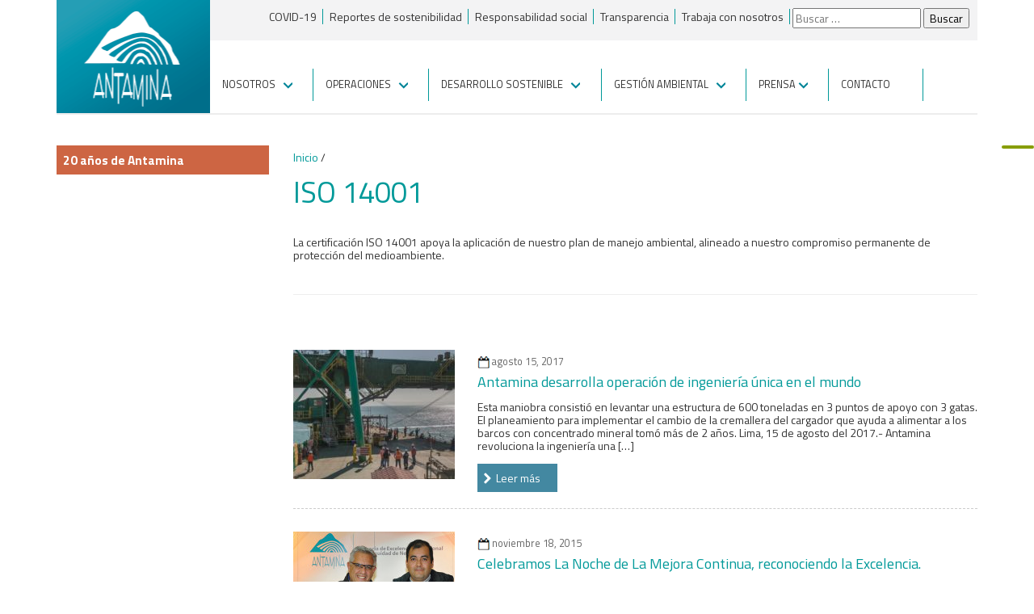

--- FILE ---
content_type: text/html; charset=UTF-8
request_url: https://www.antamina.com/tag/iso_14001/
body_size: 15008
content:
<!DOCTYPE html>
<!--[if IE 7]>
<html class="ie ie7" lang="es">
<![endif]-->
<!--[if IE 8]>
<html class="ie ie8" lang="es">
<![endif]-->
<!--[if !(IE 7) | !(IE 8)  ]><!-->
<html lang="es">
<!--<![endif]-->
<head>

    <!-- Google Tag Manager -->
    <script>(function(w,d,s,l,i){w[l]=w[l]||[];w[l].push({'gtm.start':
                new Date().getTime(),event:'gtm.js'});var f=d.getElementsByTagName(s)[0],
            j=d.createElement(s),dl=l!='dataLayer'?'&l='+l:'';j.async=true;j.src=
            'https://www.googletagmanager.com/gtm.js?id='+i+dl;f.parentNode.insertBefore(j,f);
        })(window,document,'script','dataLayer','GTM-KK72C3K');</script>
    <!-- End Google Tag Manager -->

    <meta charset="utf-8">
    <meta http-equiv="X-UA-Compatible" content="IE=edge,chrome=1">
    <meta name="viewport" content="width=device-width, initial-scale=1.0">
    <!--[if lt IE 9]><meta name="viewport" content="width=device-width, initial-scale=1.0"><![endif]-->
    <link rel="shortcut icon" href="img/ico/favicon.png">
    <link rel="shortcut icon" href="http://www.antamina.com/favicon.ico">

    <title>ISO 14001 | Antamina</title>


    <!--Reset CSS -->
    <link href="https://www.antamina.com/wp-content/themes/antamina/css/reset.css" rel="stylesheet">

    <!-- Bootstrap core CSS -->
    <link href="https://www.antamina.com/wp-content/themes/antamina/css/bootstrap.css" rel="stylesheet">

    <!-- Custom styles for this template -->
    <link href="https://www.antamina.com/wp-content/themes/antamina/css/grid.css" rel="stylesheet">

    <link href="https://www.antamina.com/wp-content/themes/antamina/css/fancybox/jquery.fancybox.css" rel="stylesheet">

    <!--[if lt IE 9]>
    <link href="css/grid-i8.css" rel="stylesheet">
    <![endif]-->

    <!-- Custom styles for this template -->
        <link href="https://www.antamina.com/wp-content/themes/antamina/css/internas.css" rel="stylesheet">
        <link href="https://www.antamina.com/wp-content/themes/antamina/css/homepage1.css" rel="stylesheet">
    

    <!-- Custom styles for this template -->
    <link href="https://www.antamina.com/wp-content/themes/antamina/css/carousel.css" rel="stylesheet">

    <!-- Responsive Menu -->
    <link href="https://www.antamina.com/wp-content/themes/antamina/css/navigation-res.css" rel="stylesheet">

    <!-- Just for debugging purposes. Don't actually copy this line! -->
    <!--[if lt IE 9]><script src="https://www.antamina.com/wp-content/themes/antaminajs/ie8/ie8-responsive-file-warning.js"></script><![endif]-->

    <!-- HTML5 shim and Respond.js IE8 support of HTML5 elements and media queries -->
    <!--[if lt IE 9]>
    <script src="https://oss.maxcdn.com/libs/html5shiv/3.7.0/html5shiv.js"></script>
    <script src="https://oss.maxcdn.com/libs/respond.js/1.3.0/respond.min.js"></script>
    <![endif]-->


    <link rel="profile" href="http://gmpg.org/xfn/11">
    <link rel="pingback" href="https://www.antamina.com/xmlrpc.php">
    <!--[if lt IE 9]>
	<script src="https://www.antamina.com/wp-content/themes/antamina/js/html5.js"></script>
	<![endif]-->
    <meta name='robots' content='index, follow, max-image-preview:large, max-snippet:-1, max-video-preview:-1' />

	<!-- This site is optimized with the Yoast SEO plugin v23.0 - https://yoast.com/wordpress/plugins/seo/ -->
	<meta name="description" content="La certificación ISO 14001 apoya la aplicación de nuestro plan de manejo ambiental, alineado a nuestro compromiso permanente de protección del medioambiente." />
	<link rel="canonical" href="https://www.antamina.com/tag/iso_14001/" />
	<meta property="og:locale" content="es_ES" />
	<meta property="og:type" content="article" />
	<meta property="og:title" content="ISO 14001 | Antamina" />
	<meta property="og:description" content="La certificación ISO 14001 apoya la aplicación de nuestro plan de manejo ambiental, alineado a nuestro compromiso permanente de protección del medioambiente." />
	<meta property="og:url" content="https://www.antamina.com/tag/iso_14001/" />
	<meta property="og:site_name" content="Antamina" />
	<meta property="og:image" content="https://www.antamina.com/wp-content/uploads/2025/09/antamina-panorama01-min.jpg" />
	<meta property="og:image:width" content="1653" />
	<meta property="og:image:height" content="930" />
	<meta property="og:image:type" content="image/jpeg" />
	<script type="application/ld+json" class="yoast-schema-graph">{"@context":"https://schema.org","@graph":[{"@type":"CollectionPage","@id":"https://www.antamina.com/tag/iso_14001/","url":"https://www.antamina.com/tag/iso_14001/","name":"ISO 14001 | Antamina","isPartOf":{"@id":"https://www.antamina.com/#website"},"primaryImageOfPage":{"@id":"https://www.antamina.com/tag/iso_14001/#primaryimage"},"image":{"@id":"https://www.antamina.com/tag/iso_14001/#primaryimage"},"thumbnailUrl":"https://www.antamina.com/wp-content/uploads/2017/09/innovacion-shiploader-antamina.jpg","description":"La certificación ISO 14001 apoya la aplicación de nuestro plan de manejo ambiental, alineado a nuestro compromiso permanente de protección del medioambiente.","breadcrumb":{"@id":"https://www.antamina.com/tag/iso_14001/#breadcrumb"},"inLanguage":"es"},{"@type":"ImageObject","inLanguage":"es","@id":"https://www.antamina.com/tag/iso_14001/#primaryimage","url":"https://www.antamina.com/wp-content/uploads/2017/09/innovacion-shiploader-antamina.jpg","contentUrl":"https://www.antamina.com/wp-content/uploads/2017/09/innovacion-shiploader-antamina.jpg","width":1019,"height":391},{"@type":"BreadcrumbList","@id":"https://www.antamina.com/tag/iso_14001/#breadcrumb","itemListElement":[{"@type":"ListItem","position":1,"name":"Portada","item":"https://www.antamina.com/"},{"@type":"ListItem","position":2,"name":"ISO 14001"}]},{"@type":"WebSite","@id":"https://www.antamina.com/#website","url":"https://www.antamina.com/","name":"Compañía Minera Antamina","description":"Somos uno de los mayores productores peruanos de concentrados de cobre y zinc y una de las diez minas más grandes del mundo en términos de volumen de producción.","publisher":{"@id":"https://www.antamina.com/#organization"},"alternateName":"Antamina","potentialAction":[{"@type":"SearchAction","target":{"@type":"EntryPoint","urlTemplate":"https://www.antamina.com/?s={search_term_string}"},"query-input":"required name=search_term_string"}],"inLanguage":"es"},{"@type":"Organization","@id":"https://www.antamina.com/#organization","name":"Compañía Minera Antamina","alternateName":"Antamina","url":"https://www.antamina.com/","logo":{"@type":"ImageObject","inLanguage":"es","@id":"https://www.antamina.com/#/schema/logo/image/","url":"https://www.antamina.com/wp-content/uploads/2025/09/logo-antamina-696.png","contentUrl":"https://www.antamina.com/wp-content/uploads/2025/09/logo-antamina-696.png","width":696,"height":696,"caption":"Compañía Minera Antamina"},"image":{"@id":"https://www.antamina.com/#/schema/logo/image/"},"sameAs":["https://www.facebook.com/MineraAntamina","https://x.com/Antamina_Peru","https://instagram.com/Antamina_Peru","http://www.linkedin.com/company/antamina?trk=company_name","https://www.youtube.com/channel/UCPhDeDRlTjyxYaL9nBru4mA"]}]}</script>
	<!-- / Yoast SEO plugin. -->


<link rel='dns-prefetch' href='//fonts.googleapis.com' />
<link rel="alternate" type="application/rss+xml" title="Antamina &raquo; Feed" href="https://www.antamina.com/feed/" />
<link rel="alternate" type="application/rss+xml" title="Antamina &raquo; Feed de los comentarios" href="https://www.antamina.com/comments/feed/" />
<link rel="alternate" type="application/rss+xml" title="Antamina &raquo; Etiqueta ISO 14001 del feed" href="https://www.antamina.com/tag/iso_14001/feed/" />
<script type="text/javascript">
/* <![CDATA[ */
window._wpemojiSettings = {"baseUrl":"https:\/\/s.w.org\/images\/core\/emoji\/15.0.3\/72x72\/","ext":".png","svgUrl":"https:\/\/s.w.org\/images\/core\/emoji\/15.0.3\/svg\/","svgExt":".svg","source":{"concatemoji":"https:\/\/www.antamina.com\/wp-includes\/js\/wp-emoji-release.min.js?ver=6.5.7"}};
/*! This file is auto-generated */
!function(i,n){var o,s,e;function c(e){try{var t={supportTests:e,timestamp:(new Date).valueOf()};sessionStorage.setItem(o,JSON.stringify(t))}catch(e){}}function p(e,t,n){e.clearRect(0,0,e.canvas.width,e.canvas.height),e.fillText(t,0,0);var t=new Uint32Array(e.getImageData(0,0,e.canvas.width,e.canvas.height).data),r=(e.clearRect(0,0,e.canvas.width,e.canvas.height),e.fillText(n,0,0),new Uint32Array(e.getImageData(0,0,e.canvas.width,e.canvas.height).data));return t.every(function(e,t){return e===r[t]})}function u(e,t,n){switch(t){case"flag":return n(e,"\ud83c\udff3\ufe0f\u200d\u26a7\ufe0f","\ud83c\udff3\ufe0f\u200b\u26a7\ufe0f")?!1:!n(e,"\ud83c\uddfa\ud83c\uddf3","\ud83c\uddfa\u200b\ud83c\uddf3")&&!n(e,"\ud83c\udff4\udb40\udc67\udb40\udc62\udb40\udc65\udb40\udc6e\udb40\udc67\udb40\udc7f","\ud83c\udff4\u200b\udb40\udc67\u200b\udb40\udc62\u200b\udb40\udc65\u200b\udb40\udc6e\u200b\udb40\udc67\u200b\udb40\udc7f");case"emoji":return!n(e,"\ud83d\udc26\u200d\u2b1b","\ud83d\udc26\u200b\u2b1b")}return!1}function f(e,t,n){var r="undefined"!=typeof WorkerGlobalScope&&self instanceof WorkerGlobalScope?new OffscreenCanvas(300,150):i.createElement("canvas"),a=r.getContext("2d",{willReadFrequently:!0}),o=(a.textBaseline="top",a.font="600 32px Arial",{});return e.forEach(function(e){o[e]=t(a,e,n)}),o}function t(e){var t=i.createElement("script");t.src=e,t.defer=!0,i.head.appendChild(t)}"undefined"!=typeof Promise&&(o="wpEmojiSettingsSupports",s=["flag","emoji"],n.supports={everything:!0,everythingExceptFlag:!0},e=new Promise(function(e){i.addEventListener("DOMContentLoaded",e,{once:!0})}),new Promise(function(t){var n=function(){try{var e=JSON.parse(sessionStorage.getItem(o));if("object"==typeof e&&"number"==typeof e.timestamp&&(new Date).valueOf()<e.timestamp+604800&&"object"==typeof e.supportTests)return e.supportTests}catch(e){}return null}();if(!n){if("undefined"!=typeof Worker&&"undefined"!=typeof OffscreenCanvas&&"undefined"!=typeof URL&&URL.createObjectURL&&"undefined"!=typeof Blob)try{var e="postMessage("+f.toString()+"("+[JSON.stringify(s),u.toString(),p.toString()].join(",")+"));",r=new Blob([e],{type:"text/javascript"}),a=new Worker(URL.createObjectURL(r),{name:"wpTestEmojiSupports"});return void(a.onmessage=function(e){c(n=e.data),a.terminate(),t(n)})}catch(e){}c(n=f(s,u,p))}t(n)}).then(function(e){for(var t in e)n.supports[t]=e[t],n.supports.everything=n.supports.everything&&n.supports[t],"flag"!==t&&(n.supports.everythingExceptFlag=n.supports.everythingExceptFlag&&n.supports[t]);n.supports.everythingExceptFlag=n.supports.everythingExceptFlag&&!n.supports.flag,n.DOMReady=!1,n.readyCallback=function(){n.DOMReady=!0}}).then(function(){return e}).then(function(){var e;n.supports.everything||(n.readyCallback(),(e=n.source||{}).concatemoji?t(e.concatemoji):e.wpemoji&&e.twemoji&&(t(e.twemoji),t(e.wpemoji)))}))}((window,document),window._wpemojiSettings);
/* ]]> */
</script>
<style id='wp-emoji-styles-inline-css' type='text/css'>

	img.wp-smiley, img.emoji {
		display: inline !important;
		border: none !important;
		box-shadow: none !important;
		height: 1em !important;
		width: 1em !important;
		margin: 0 0.07em !important;
		vertical-align: -0.1em !important;
		background: none !important;
		padding: 0 !important;
	}
</style>
<link rel='stylesheet' id='wp-block-library-css' href='https://www.antamina.com/wp-includes/css/dist/block-library/style.min.css?ver=6.5.7' type='text/css' media='all' />
<style id='classic-theme-styles-inline-css' type='text/css'>
/*! This file is auto-generated */
.wp-block-button__link{color:#fff;background-color:#32373c;border-radius:9999px;box-shadow:none;text-decoration:none;padding:calc(.667em + 2px) calc(1.333em + 2px);font-size:1.125em}.wp-block-file__button{background:#32373c;color:#fff;text-decoration:none}
</style>
<style id='global-styles-inline-css' type='text/css'>
body{--wp--preset--color--black: #000000;--wp--preset--color--cyan-bluish-gray: #abb8c3;--wp--preset--color--white: #ffffff;--wp--preset--color--pale-pink: #f78da7;--wp--preset--color--vivid-red: #cf2e2e;--wp--preset--color--luminous-vivid-orange: #ff6900;--wp--preset--color--luminous-vivid-amber: #fcb900;--wp--preset--color--light-green-cyan: #7bdcb5;--wp--preset--color--vivid-green-cyan: #00d084;--wp--preset--color--pale-cyan-blue: #8ed1fc;--wp--preset--color--vivid-cyan-blue: #0693e3;--wp--preset--color--vivid-purple: #9b51e0;--wp--preset--gradient--vivid-cyan-blue-to-vivid-purple: linear-gradient(135deg,rgba(6,147,227,1) 0%,rgb(155,81,224) 100%);--wp--preset--gradient--light-green-cyan-to-vivid-green-cyan: linear-gradient(135deg,rgb(122,220,180) 0%,rgb(0,208,130) 100%);--wp--preset--gradient--luminous-vivid-amber-to-luminous-vivid-orange: linear-gradient(135deg,rgba(252,185,0,1) 0%,rgba(255,105,0,1) 100%);--wp--preset--gradient--luminous-vivid-orange-to-vivid-red: linear-gradient(135deg,rgba(255,105,0,1) 0%,rgb(207,46,46) 100%);--wp--preset--gradient--very-light-gray-to-cyan-bluish-gray: linear-gradient(135deg,rgb(238,238,238) 0%,rgb(169,184,195) 100%);--wp--preset--gradient--cool-to-warm-spectrum: linear-gradient(135deg,rgb(74,234,220) 0%,rgb(151,120,209) 20%,rgb(207,42,186) 40%,rgb(238,44,130) 60%,rgb(251,105,98) 80%,rgb(254,248,76) 100%);--wp--preset--gradient--blush-light-purple: linear-gradient(135deg,rgb(255,206,236) 0%,rgb(152,150,240) 100%);--wp--preset--gradient--blush-bordeaux: linear-gradient(135deg,rgb(254,205,165) 0%,rgb(254,45,45) 50%,rgb(107,0,62) 100%);--wp--preset--gradient--luminous-dusk: linear-gradient(135deg,rgb(255,203,112) 0%,rgb(199,81,192) 50%,rgb(65,88,208) 100%);--wp--preset--gradient--pale-ocean: linear-gradient(135deg,rgb(255,245,203) 0%,rgb(182,227,212) 50%,rgb(51,167,181) 100%);--wp--preset--gradient--electric-grass: linear-gradient(135deg,rgb(202,248,128) 0%,rgb(113,206,126) 100%);--wp--preset--gradient--midnight: linear-gradient(135deg,rgb(2,3,129) 0%,rgb(40,116,252) 100%);--wp--preset--font-size--small: 13px;--wp--preset--font-size--medium: 20px;--wp--preset--font-size--large: 36px;--wp--preset--font-size--x-large: 42px;--wp--preset--spacing--20: 0.44rem;--wp--preset--spacing--30: 0.67rem;--wp--preset--spacing--40: 1rem;--wp--preset--spacing--50: 1.5rem;--wp--preset--spacing--60: 2.25rem;--wp--preset--spacing--70: 3.38rem;--wp--preset--spacing--80: 5.06rem;--wp--preset--shadow--natural: 6px 6px 9px rgba(0, 0, 0, 0.2);--wp--preset--shadow--deep: 12px 12px 50px rgba(0, 0, 0, 0.4);--wp--preset--shadow--sharp: 6px 6px 0px rgba(0, 0, 0, 0.2);--wp--preset--shadow--outlined: 6px 6px 0px -3px rgba(255, 255, 255, 1), 6px 6px rgba(0, 0, 0, 1);--wp--preset--shadow--crisp: 6px 6px 0px rgba(0, 0, 0, 1);}:where(.is-layout-flex){gap: 0.5em;}:where(.is-layout-grid){gap: 0.5em;}body .is-layout-flex{display: flex;}body .is-layout-flex{flex-wrap: wrap;align-items: center;}body .is-layout-flex > *{margin: 0;}body .is-layout-grid{display: grid;}body .is-layout-grid > *{margin: 0;}:where(.wp-block-columns.is-layout-flex){gap: 2em;}:where(.wp-block-columns.is-layout-grid){gap: 2em;}:where(.wp-block-post-template.is-layout-flex){gap: 1.25em;}:where(.wp-block-post-template.is-layout-grid){gap: 1.25em;}.has-black-color{color: var(--wp--preset--color--black) !important;}.has-cyan-bluish-gray-color{color: var(--wp--preset--color--cyan-bluish-gray) !important;}.has-white-color{color: var(--wp--preset--color--white) !important;}.has-pale-pink-color{color: var(--wp--preset--color--pale-pink) !important;}.has-vivid-red-color{color: var(--wp--preset--color--vivid-red) !important;}.has-luminous-vivid-orange-color{color: var(--wp--preset--color--luminous-vivid-orange) !important;}.has-luminous-vivid-amber-color{color: var(--wp--preset--color--luminous-vivid-amber) !important;}.has-light-green-cyan-color{color: var(--wp--preset--color--light-green-cyan) !important;}.has-vivid-green-cyan-color{color: var(--wp--preset--color--vivid-green-cyan) !important;}.has-pale-cyan-blue-color{color: var(--wp--preset--color--pale-cyan-blue) !important;}.has-vivid-cyan-blue-color{color: var(--wp--preset--color--vivid-cyan-blue) !important;}.has-vivid-purple-color{color: var(--wp--preset--color--vivid-purple) !important;}.has-black-background-color{background-color: var(--wp--preset--color--black) !important;}.has-cyan-bluish-gray-background-color{background-color: var(--wp--preset--color--cyan-bluish-gray) !important;}.has-white-background-color{background-color: var(--wp--preset--color--white) !important;}.has-pale-pink-background-color{background-color: var(--wp--preset--color--pale-pink) !important;}.has-vivid-red-background-color{background-color: var(--wp--preset--color--vivid-red) !important;}.has-luminous-vivid-orange-background-color{background-color: var(--wp--preset--color--luminous-vivid-orange) !important;}.has-luminous-vivid-amber-background-color{background-color: var(--wp--preset--color--luminous-vivid-amber) !important;}.has-light-green-cyan-background-color{background-color: var(--wp--preset--color--light-green-cyan) !important;}.has-vivid-green-cyan-background-color{background-color: var(--wp--preset--color--vivid-green-cyan) !important;}.has-pale-cyan-blue-background-color{background-color: var(--wp--preset--color--pale-cyan-blue) !important;}.has-vivid-cyan-blue-background-color{background-color: var(--wp--preset--color--vivid-cyan-blue) !important;}.has-vivid-purple-background-color{background-color: var(--wp--preset--color--vivid-purple) !important;}.has-black-border-color{border-color: var(--wp--preset--color--black) !important;}.has-cyan-bluish-gray-border-color{border-color: var(--wp--preset--color--cyan-bluish-gray) !important;}.has-white-border-color{border-color: var(--wp--preset--color--white) !important;}.has-pale-pink-border-color{border-color: var(--wp--preset--color--pale-pink) !important;}.has-vivid-red-border-color{border-color: var(--wp--preset--color--vivid-red) !important;}.has-luminous-vivid-orange-border-color{border-color: var(--wp--preset--color--luminous-vivid-orange) !important;}.has-luminous-vivid-amber-border-color{border-color: var(--wp--preset--color--luminous-vivid-amber) !important;}.has-light-green-cyan-border-color{border-color: var(--wp--preset--color--light-green-cyan) !important;}.has-vivid-green-cyan-border-color{border-color: var(--wp--preset--color--vivid-green-cyan) !important;}.has-pale-cyan-blue-border-color{border-color: var(--wp--preset--color--pale-cyan-blue) !important;}.has-vivid-cyan-blue-border-color{border-color: var(--wp--preset--color--vivid-cyan-blue) !important;}.has-vivid-purple-border-color{border-color: var(--wp--preset--color--vivid-purple) !important;}.has-vivid-cyan-blue-to-vivid-purple-gradient-background{background: var(--wp--preset--gradient--vivid-cyan-blue-to-vivid-purple) !important;}.has-light-green-cyan-to-vivid-green-cyan-gradient-background{background: var(--wp--preset--gradient--light-green-cyan-to-vivid-green-cyan) !important;}.has-luminous-vivid-amber-to-luminous-vivid-orange-gradient-background{background: var(--wp--preset--gradient--luminous-vivid-amber-to-luminous-vivid-orange) !important;}.has-luminous-vivid-orange-to-vivid-red-gradient-background{background: var(--wp--preset--gradient--luminous-vivid-orange-to-vivid-red) !important;}.has-very-light-gray-to-cyan-bluish-gray-gradient-background{background: var(--wp--preset--gradient--very-light-gray-to-cyan-bluish-gray) !important;}.has-cool-to-warm-spectrum-gradient-background{background: var(--wp--preset--gradient--cool-to-warm-spectrum) !important;}.has-blush-light-purple-gradient-background{background: var(--wp--preset--gradient--blush-light-purple) !important;}.has-blush-bordeaux-gradient-background{background: var(--wp--preset--gradient--blush-bordeaux) !important;}.has-luminous-dusk-gradient-background{background: var(--wp--preset--gradient--luminous-dusk) !important;}.has-pale-ocean-gradient-background{background: var(--wp--preset--gradient--pale-ocean) !important;}.has-electric-grass-gradient-background{background: var(--wp--preset--gradient--electric-grass) !important;}.has-midnight-gradient-background{background: var(--wp--preset--gradient--midnight) !important;}.has-small-font-size{font-size: var(--wp--preset--font-size--small) !important;}.has-medium-font-size{font-size: var(--wp--preset--font-size--medium) !important;}.has-large-font-size{font-size: var(--wp--preset--font-size--large) !important;}.has-x-large-font-size{font-size: var(--wp--preset--font-size--x-large) !important;}
.wp-block-navigation a:where(:not(.wp-element-button)){color: inherit;}
:where(.wp-block-post-template.is-layout-flex){gap: 1.25em;}:where(.wp-block-post-template.is-layout-grid){gap: 1.25em;}
:where(.wp-block-columns.is-layout-flex){gap: 2em;}:where(.wp-block-columns.is-layout-grid){gap: 2em;}
.wp-block-pullquote{font-size: 1.5em;line-height: 1.6;}
</style>
<link rel='stylesheet' id='contact-form-7-css' href='https://www.antamina.com/wp-content/plugins/contact-form-7/includes/css/styles.css?ver=5.9.7' type='text/css' media='all' />
<link rel='stylesheet' id='hamburger.css-css' href='https://www.antamina.com/wp-content/plugins/wp-responsive-menu/assets/css/wpr-hamburger.css?ver=3.1.8' type='text/css' media='all' />
<link rel='stylesheet' id='wprmenu.css-css' href='https://www.antamina.com/wp-content/plugins/wp-responsive-menu/assets/css/wprmenu.css?ver=3.1.8' type='text/css' media='all' />
<style id='wprmenu.css-inline-css' type='text/css'>
@media only screen and ( max-width: 768px ) {html body div.wprm-wrapper {overflow: scroll;}html body div.wprm-overlay{ background: rgba(255,255,255,0.83) }#wprmenu_bar {background-image: url();background-size: cover ;background-repeat: repeat;}#wprmenu_bar {background-color: #007378;}html body div#mg-wprm-wrap .wpr_submit .icon.icon-search {color: #ffffff;}#wprmenu_bar .menu_title,#wprmenu_bar .wprmenu_icon_menu,#wprmenu_bar .menu_title a {color: #1e73be;}#wprmenu_bar .menu_title a {font-size: 13px;font-weight: normal;}#mg-wprm-wrap li.menu-item a {font-size: 13px;text-transform: none;font-weight: 100;}#mg-wprm-wrap li.menu-item-has-children ul.sub-menu a {font-size: 12px;text-transform: none;font-weight: normal;}#mg-wprm-wrap li.current-menu-item > a {background: #008099;}#mg-wprm-wrap li.current-menu-item > a,#mg-wprm-wrap li.current-menu-item span.wprmenu_icon{color: #1e73be !important;}#mg-wprm-wrap {background-color: #007378;}.cbp-spmenu-push-toright,.cbp-spmenu-push-toright .mm-slideout {left: 70% ;}.cbp-spmenu-push-toleft {left: -70% ;}#mg-wprm-wrap.cbp-spmenu-right,#mg-wprm-wrap.cbp-spmenu-left,#mg-wprm-wrap.cbp-spmenu-right.custom,#mg-wprm-wrap.cbp-spmenu-left.custom,.cbp-spmenu-vertical {width: 70%;max-width: 400px;}#mg-wprm-wrap ul#wprmenu_menu_ul li.menu-item a,div#mg-wprm-wrap ul li span.wprmenu_icon {color: #ffffff;}#mg-wprm-wrap ul#wprmenu_menu_ul li.menu-item:valid ~ a{color: #1e73be;}#mg-wprm-wrap ul#wprmenu_menu_ul li.menu-item a:hover {background: #008099;color: #FFFFFF !important;}div#mg-wprm-wrap ul>li:hover>span.wprmenu_icon {color: #FFFFFF !important;}.wprmenu_bar .hamburger-inner,.wprmenu_bar .hamburger-inner::before,.wprmenu_bar .hamburger-inner::after {background: #FFFFFF;}.wprmenu_bar .hamburger:hover .hamburger-inner,.wprmenu_bar .hamburger:hover .hamburger-inner::before,.wprmenu_bar .hamburger:hover .hamburger-inner::after {background: #FFFFFF;}div.wprmenu_bar div.hamburger{padding-right: 6px !important;}#wprmenu_menu.left {width:70%;left: -70%;right: auto;}#wprmenu_menu.right {width:70%;right: -70%;left: auto;}#mg-wprm-wrap.cbp-spmenu-left,#mg-wprm-wrap.cbp-spmenu-right,#mg-widgetmenu-wrap.cbp-spmenu-widget-left,#mg-widgetmenu-wrap.cbp-spmenu-widget-right {top: 50px !important;}.wprmenu_bar .hamburger {float: left;}.wprmenu_bar #custom_menu_icon.hamburger {top: 12px;left: 0px;float: left !important;background-color: #007378;}.wpr_custom_menu #custom_menu_icon {display: block;}html { padding-top: 42px !important; }#wprmenu_bar,#mg-wprm-wrap { display: block; }div#wpadminbar { position: fixed; }}
</style>
<link rel='stylesheet' id='wpr_icons-css' href='https://www.antamina.com/wp-content/plugins/wp-responsive-menu/inc/assets/icons/wpr-icons.css?ver=3.1.8' type='text/css' media='all' />
<link rel='stylesheet' id='wp-pagenavi-css' href='https://www.antamina.com/wp-content/plugins/wp-pagenavi/pagenavi-css.css?ver=2.70' type='text/css' media='all' />
<link rel='stylesheet' id='twentythirteen-fonts-css' href='//fonts.googleapis.com/css?family=Source+Sans+Pro%3A300%2C400%2C700%2C300italic%2C400italic%2C700italic%7CBitter%3A400%2C700&#038;subset=latin%2Clatin-ext' type='text/css' media='all' />
<link rel='stylesheet' id='aurora-heatmap-css' href='https://www.antamina.com/wp-content/plugins/aurora-heatmap/style.css?ver=1.7.0' type='text/css' media='all' />
<!--n2css--><script type="text/javascript" src="https://www.antamina.com/wp-content/plugins/stop-user-enumeration/frontend/js/frontend.js?ver=1.6.1" id="stop-user-enumeration-js"></script>
<script type="text/javascript" src="https://www.antamina.com/wp-includes/js/jquery/jquery.min.js?ver=3.7.1" id="jquery-core-js"></script>
<script type="text/javascript" src="https://www.antamina.com/wp-includes/js/jquery/jquery-migrate.min.js?ver=3.4.1" id="jquery-migrate-js"></script>
<script type="text/javascript" src="https://www.antamina.com/wp-content/plugins/wp-responsive-menu/assets/js/modernizr.custom.js?ver=3.1.8" id="modernizr-js"></script>
<script type="text/javascript" src="https://www.antamina.com/wp-content/plugins/wp-responsive-menu/assets/js/touchSwipe.js?ver=3.1.8" id="touchSwipe-js"></script>
<script type="text/javascript" id="wprmenu.js-js-extra">
/* <![CDATA[ */
var wprmenu = {"zooming":"yes","from_width":"768","push_width":"400","menu_width":"70","parent_click":"yes","swipe":"yes","enable_overlay":"1"};
/* ]]> */
</script>
<script type="text/javascript" src="https://www.antamina.com/wp-content/plugins/wp-responsive-menu/assets/js/wprmenu.js?ver=3.1.8" id="wprmenu.js-js"></script>
<script type="text/javascript" id="aurora-heatmap-js-extra">
/* <![CDATA[ */
var aurora_heatmap = {"_mode":"reporter","ajax_url":"https:\/\/www.antamina.com\/wp-admin\/admin-ajax.php","action":"aurora_heatmap","reports":"click_pc,click_mobile","debug":"0","ajax_delay_time":"3000","ajax_interval":"10","ajax_bulk":null};
/* ]]> */
</script>
<script type="text/javascript" src="https://www.antamina.com/wp-content/plugins/aurora-heatmap/js/aurora-heatmap.min.js?ver=1.7.0" id="aurora-heatmap-js"></script>
<link rel="EditURI" type="application/rsd+xml" title="RSD" href="https://www.antamina.com/xmlrpc.php?rsd" />
<style type="text/css">.recentcomments a{display:inline !important;padding:0 !important;margin:0 !important;}</style>	<style type="text/css" id="twentythirteen-header-css">
			.site-header {
			background: url(https://www.antamina.com/wp-content/themes/antamina/images/headers/circle.png) no-repeat scroll top;
			background-size: 1600px auto;
		}
		</style>
	
    <script>
        (function(i,s,o,g,r,a,m){i['GoogleAnalyticsObject']=r;i[r]=i[r]||function(){
            (i[r].q=i[r].q||[]).push(arguments)},i[r].l=1*new Date();a=s.createElement(o),
            m=s.getElementsByTagName(o)[0];a.async=1;a.src=g;m.parentNode.insertBefore(a,m)
        })(window,document,'script','//www.google-analytics.com/analytics.js','ga');

        ga('create', 'UA-18679824-1', 'auto');
        ga('send', 'pageview');
        setTimeout("ga('send','event','Permanencia','1 minuto')",60000);

    </script>


    <!-- Google tag (gtag.js) -->
    <script async src="https://www.googletagmanager.com/gtag/js?id=G-LVVY2MWRCB"></script>
    <script>
        window.dataLayer = window.dataLayer || [];
        function gtag(){dataLayer.push(arguments);}
        gtag('js', new Date());

        gtag('config', 'G-LVVY2MWRCB');
    </script>


    <!-- Google tag (gtag.js) -->
    <script async src="https://www.googletagmanager.com/gtag/js?id=G-LVVY2MWRCB"></script>
    <script>
        window.dataLayer = window.dataLayer || [];
        function gtag(){dataLayer.push(arguments);}
        gtag('js', new Date());

        gtag('config', 'G-LVVY2MWRCB');
    </script>
    <style>
        #menu-mobile {
            display: none;
        }

        /* Mostrar el menú solo en dispositivos móviles */
        @media only screen and (max-width: 768px) {
            #menu-mobile {
                display: block;
            }
        }
        html.wprmenu-body-fixed body {
            position: relative!important;
        }
		
		#mg-wprm-wrap li.menu-item a {
			color: white!important;
		}
		
		div#mg-wprm-wrap form.wpr-search-form button.wpr_submit {
			position: absolute;
			top: 20px;
		}
    </style>

</head>

<body class="archive tag tag-iso_14001 tag-55 single-author"<!-- SOCIAL
================================================== -->
<ul class="socials">



</ul>
<!-- /.socialss -->

<div class="container">

    <ul class="t_nav top-hidden">
                <!--
        <li><a href="#">Casos Representativos</a></li>
        <li><a href="#">Transparencia</a></li>
        <li><a href="#">Radio Yanacancha</a></li>
        <li><a href="#">Conoce Antamina</a></li>
        <li><a href="#">Idiomas</a></li>
        <li class="end"><input name="" type="text" placeholder="Buscar" class="input-search"></li>
        -->
        <li class="end">

            <input name="" type="text" placeholder="Buscar" class="input-search">
        </li>
    </ul>
    <!-- HEADER
         ================================================== -->
    <div class="row margin-nule" style="border-bottom:2px solid #ededed">
        <!-- LOGO -->
        <div class="col-md-2 logo-antamina padding-nule" style="text-align:center">
            <a href="https://www.antamina.com/"><img src="https://www.antamina.com/wp-content/themes/antamina/images/spacer.png"></a>
        </div>
        <!-- /.logo -->
        <!-- NAV -->
        <div class="col-md-10 padding-nule bar-navigation">

            <div id="top">

                <ul class="t_nav">
                                            <li id="menu-item-18879" class="menu-item menu-item-type-custom menu-item-object-custom menu-item-18879">
                            <a href="https://www.antamina.com/tag/covid-19/">COVID-19</a>
                        </li>
                                            <li id="menu-item-16585" class="menu-item menu-item-type-post_type menu-item-object-page menu-item-16585">
                            <a href="https://www.antamina.com/reportes-de-sostenibilidad/">Reportes de sostenibilidad</a>
                        </li>
                                            <li id="menu-item-13867" class="menu-item menu-item-type-post_type menu-item-object-page menu-item-13867">
                            <a href="https://www.antamina.com/responsabilidad-social/">Responsabilidad social</a>
                        </li>
                                            <li id="menu-item-16582" class="menu-item menu-item-type-post_type menu-item-object-page menu-item-16582">
                            <a href="https://www.antamina.com/transparencia/">Transparencia</a>
                        </li>
                                            <li id="menu-item-16583" class="menu-item menu-item-type-post_type menu-item-object-page menu-item-16583">
                            <a href="https://www.antamina.com/talento-humano/trabaje-con-nosotros/">Trabaja con nosotros</a>
                        </li>
                    
                    <li class="end">
                        
            <form role="search" method="get" class="search-form" action="https://www.antamina.com/">
                <label>
                    <span class="screen-reader-text">Buscar:</span>
                    <input type="search" class="search-field" placeholder="Buscar …" value="" name="s">
                </label>
                <input type="submit" class="search-submit" value="Buscar">
            </form>
                                </li>
                </ul>

            </div>


            <div  style="display: block; height: 39px;">
                <ul class="nav">
                    <li id="menu-item-13593" class="menu-item menu-item-type-custom menu-item-object-custom menu-item-has-children menu-item-13593"><a href="#">Nosotros &nbsp;</a><ul class="sub-menu"><li id="menu-item-13953" class="menu-item menu-item-type-custom menu-item-object-custom menu-item-has-children menu-item-13953"><a href="#">Sobre Antamina</a><ul class="sub-menu"><li id="menu-item-13595" class="menu-item menu-item-type-post_type menu-item-object-page menu-item-13595"><a href="https://www.antamina.com/quienes-somos/">Quiénes somos</a></li><li id="menu-item-13596" class="menu-item menu-item-type-post_type menu-item-object-page menu-item-13596"><a href="https://www.antamina.com/quienes-somos/presidente-victor-gobitz/">Nuestro Presidente Víctor Gobitz</a></li><li id="menu-item-13597" class="menu-item menu-item-type-post_type menu-item-object-page menu-item-13597"><a href="https://www.antamina.com/quienes-somos/historia/">Nuestra Historia</a></li><li id="menu-item-13598" class="menu-item menu-item-type-post_type menu-item-object-page menu-item-13598"><a href="https://www.antamina.com/quienes-somos/nuevo-marco-estrategico/">Nuevo Marco Estratégico</a></li><li id="menu-item-13599" class="menu-item menu-item-type-post_type menu-item-object-page menu-item-13599"><a href="https://www.antamina.com/quienes-somos/politicas/">Políticas</a></li><li id="menu-item-13600" class="menu-item menu-item-type-post_type menu-item-object-page menu-item-13600"><a href="https://www.antamina.com/quienes-somos/organigrama/">Organigrama</a></li><li id="menu-item-13601" class="menu-item menu-item-type-post_type menu-item-object-page menu-item-13601"><a href="https://www.antamina.com/quienes-somos/logros-y-reconocimientos/">Logros y Reconocimientos</a></li><li id="menu-item-15376" class="menu-item menu-item-type-custom menu-item-object-custom menu-item-15376"><a href="https://www.lineaetica-antamina.com/">Línea ética</a></li></ul></li><li id="menu-item-13945" class="menu-item menu-item-type-custom menu-item-object-custom menu-item-has-children menu-item-13945"><a href="#">Talento humano</a><ul class="sub-menu"><li id="menu-item-13602" class="menu-item menu-item-type-post_type menu-item-object-page menu-item-13602"><a href="https://www.antamina.com/talento-humano/">Nuestro equipo</a></li><li id="menu-item-13743" class="menu-item menu-item-type-post_type menu-item-object-page menu-item-13743"><a href="https://www.antamina.com/talento-humano/bienestar-de-nuestros-colaboradores/">Bienestar de nuestros colaboradores</a></li><li id="menu-item-13605" class="menu-item menu-item-type-post_type menu-item-object-page menu-item-13605"><a href="https://www.antamina.com/talento-humano/trabaje-con-nosotros/">Trabaja con nosotros</a></li><li id="menu-item-13606" class="menu-item menu-item-type-post_type menu-item-object-page menu-item-13606"><a href="https://www.antamina.com/talento-humano/voluntariado-corporativo/">Voluntariado Corporativo</a></li><li id="menu-item-13607" class="menu-item menu-item-type-post_type menu-item-object-page menu-item-13607"><a href="https://www.antamina.com/talento-humano/ideas-con-valor/">Ideas con valor</a></li><li id="menu-item-15374" class="menu-item menu-item-type-post_type menu-item-object-custom menu-item-15374"><a href="https://edu.antamina.com/campus/login/index.php">EduAntamina+</a></li></ul></li><li id="menu-item-13945" class="menu-item menu-item-type-custom menu-item-object-custom menu-item-has-children menu-item-13945"><a href="#">Socios estratégicos</a><ul class="sub-menu"><li id="menu-item-13602" class="menu-item menu-item-type-post_type menu-item-object-page menu-item-13602"><a href="https://www.antamina.com/socios-estrategicos/">Nuestros socios estratégicos</a></li><li id="menu-item-13743" class="menu-item menu-item-type-post_type menu-item-object-page menu-item-13743"><a href="https://www.antamina.com/socios-estrategicos/requisitos-proveedores/">Requisitos para proveedores</a></li><li id="menu-item-13605" class="menu-item menu-item-type-post_type menu-item-object-page menu-item-13605"><a href="https://www.antamina.com/socios-estrategicos/ingreso-a-las-instalaciones/">Ingreso a las instalaciones</a></li><li id="menu-item-13606" class="menu-item menu-item-type-post_type menu-item-object-page menu-item-13606"><a href="https://www.antamina.com/socios-estrategicos/visitas-a-la-mina-puerto/">Visitas a la Mina / Puerto</a></li><li id="menu-item-13607" class="menu-item menu-item-type-post_type menu-item-object-page menu-item-13607"><a href="https://www.antamina.com/socios-estrategicos/trabajos-en-la-mina-puerto/">Trabajos en la mina / puerto</a></li><li id="menu-item-15374" class="menu-item menu-item-type-post_type menu-item-object-custom menu-item-15374"><a href="https://www.antamina.com/socios-estrategicos/contactos-proveedores/">Contactos Proveedores</a></li><li id="menu-item-15374" class="menu-item menu-item-type-post_type menu-item-object-custom menu-item-15374"><a href="https://www.antamina.com/socios-estrategicos/comite-transportistas/">Comité de Transportistas</a></li><li id="menu-item-15374" class="menu-item menu-item-type-post_type menu-item-object-custom menu-item-15374"><a href="https://www.antamina.com/socios-estrategicos/apendice-de-contratos/">Apéndice de contratos</a></li><li id="menu-item-15374" class="menu-item menu-item-type-post_type menu-item-object-custom menu-item-15374"><a href="https://prd.antamina.com/pmao/login">App PMAO</a></li></ul></li></ul></li><li id="menu-item-13617" class="menu-item menu-item-type-custom menu-item-object-custom menu-item-has-children menu-item-13617"><a href="#">Operaciones &nbsp;</a><ul class="sub-menu"><li id="menu-item-13621" class="menu-item menu-item-type-post_type menu-item-object-page menu-item-13621"><a href="https://www.antamina.com/proceso-productivo/">Proceso de Producción</a></li><li id="menu-item-13954" class="menu-item menu-item-type-custom menu-item-object-custom menu-item-has-children menu-item-13954"><a href="#">Nuestros productos</a><ul class="sub-menu"><li id="menu-item-13619" class="menu-item menu-item-type-post_type menu-item-object-page menu-item-13619"><a href="https://www.antamina.com/cobre/">Cobre</a></li><li id="menu-item-16391" class="menu-item menu-item-type-post_type menu-item-object-page menu-item-16391"><a href="https://www.antamina.com/zinc-3/">Zinc</a></li><li id="menu-item-13620" class="menu-item menu-item-type-post_type menu-item-object-page menu-item-13620"><a href="https://www.antamina.com/molibdeno/">Molibdeno</a></li><li id="menu-item-13618" class="menu-item menu-item-type-post_type menu-item-object-page menu-item-13618"><a href="https://www.antamina.com/plata-plomo/">Plata y plomo</a></li></ul></li><li id="menu-item-14182" class="menu-item menu-item-type-post_type menu-item-object-page menu-item-14182"><a href="https://www.antamina.com/unidades-productivas/">Unidades productivas</a></li><li id="menu-item-13625" class="menu-item menu-item-type-custom menu-item-object-custom menu-item-13625"><a href="https://www.antamina.com/tour360/">Tour 360</a></li><li id="menu-item-13626" class="menu-item menu-item-type-post_type menu-item-object-page menu-item-13626"><a href="https://www.antamina.com/seguridad-minera-salud/">Seguridad minera y salud</a></li><li id="menu-item-16507" class="menu-item menu-item-type-post_type menu-item-object-page menu-item-16507"><a href="https://www.antamina.com/mineria-sostenible/">Minería Sostenible</a></li><li id="menu-item-13949" class="menu-item menu-item-type-custom menu-item-object-custom menu-item-has-children menu-item-13949"><a href="#">Sistema Integrado de Gestión</a><ul class="sub-menu"><li id="menu-item-13628" class="menu-item menu-item-type-post_type menu-item-object-page menu-item-13628"><a href="https://www.antamina.com/sistema-integrado-de-gestion/">Qué es el SIG</a></li><li id="menu-item-13630" class="menu-item menu-item-type-post_type menu-item-object-page menu-item-13630"><a href="https://www.antamina.com/iso-14001/">ISO 14001</a></li><li id="menu-item-13629" class="menu-item menu-item-type-post_type menu-item-object-page menu-item-13629"><a href="https://www.antamina.com/ohsas-18001/">Sistema de Gestión en Salud y Seguridad Industrial – OHSAS 18001</a></li></ul></li></ul></li><li id="menu-item-13631" class="menu-item menu-item-type-custom menu-item-object-custom menu-item-has-children menu-item-13631"><a href="#">Desarrollo Sostenible &nbsp;</a><ul class="sub-menu"><li id="menu-item-13636" class="menu-item menu-item-type-post_type menu-item-object-page menu-item-13636"><a href="https://www.antamina.com/desarrollo-sostenible/">Nuestra visión del Desarrollo Sostenible</a></li><li id="menu-item-16371" class="menu-item menu-item-type-post_type menu-item-object-page menu-item-16371"><a href="https://www.antamina.com/inversion-para-el-desarrollo/">Inversión para el desarrollo</a></li><li id="menu-item-13638" class="menu-item menu-item-type-post_type menu-item-object-page menu-item-13638"><a href="https://www.antamina.com/obras-por-impuestos/">Obras por impuestos</a></li><li id="menu-item-13639" class="menu-item menu-item-type-post_type menu-item-object-page menu-item-13639"><a href="https://www.antamina.com/valle-fortaleza/">Áreas de influencia operativa</a></li><li id="menu-item-16508" class="menu-item menu-item-type-post_type menu-item-object-page menu-item-16508"><a href="https://www.antamina.com/fortalecimiento-la-gestion-local/">Fortalecimiento de la gestión local</a></li><li id="menu-item-13634" class="menu-item menu-item-type-post_type menu-item-object-page menu-item-13634"><a href="https://www.antamina.com/nuestro-modelo-multiactor/">Nuestro Modelo Multiactor</a></li><li id="menu-item-15356" class="menu-item menu-item-type-post_type menu-item-object-page menu-item-15356"><a href="https://www.antamina.com/reportes-de-sostenibilidad/">Reporte de Sostenibilidad</a></li><li id="menu-item-15460" class="menu-item menu-item-type-post_type menu-item-object-page menu-item-15460"><a href="https://www.antamina.com/responsabilidad-social/">Responsabilidad social</a></li></ul></li><li id="menu-item-13694" class="menu-item menu-item-type-custom menu-item-object-custom menu-item-has-children menu-item-13694"><a href="#">Gestión ambiental &nbsp;</a><ul class="sub-menu"><li id="menu-item-13695" class="menu-item menu-item-type-post_type menu-item-object-page menu-item-13695"><a href="https://www.antamina.com/gestion-ambiental-nuevo-enfoque/">La gestión ambiental de Antamina</a></li><li id="menu-item-13696" class="menu-item menu-item-type-post_type menu-item-object-page menu-item-13696"><a href="https://www.antamina.com/gestion-del-agua/">Gestión del agua</a></li><li id="menu-item-13697" class="menu-item menu-item-type-post_type menu-item-object-page menu-item-13697"><a href="https://www.antamina.com/gestion-de-residuos-solidos/">Manejo de residuos sólidos</a></li><li id="menu-item-15672" class="menu-item menu-item-type-post_type menu-item-object-page menu-item-15672"><a href="https://www.antamina.com/proteccion-de-la-flora-y-fauna-local/">Monitoreo ambiental</a></li><li id="menu-item-16439" class="menu-item menu-item-type-post_type menu-item-object-page menu-item-16439"><a href="https://www.antamina.com/bosque-de-huarmey/">Bosque de Huarmey</a></li></ul></li><li id="menu-item-16607" class="menu-item menu-item-type-custom menu-item-object-custom menu-item-has-children menu-item-16607"><a href="#">Prensa</a><ul class="sub-menu"><li id="menu-item-13955" class="menu-item menu-item-type-post_type menu-item-object-page menu-item-13955"><a href="https://www.antamina.com/ultimas-noticias/">Últimas noticias</a></li><li id="menu-item-16614" class="menu-item menu-item-type-post_type menu-item-object-page menu-item-16614"><a href="https://www.antamina.com/infografias-2/">Infografías de Antamina</a></li><li id="menu-item-13957" class="menu-item menu-item-type-post_type menu-item-object-page menu-item-13957"><a href="https://www.antamina.com/galeria-de-fotos/">Galería de Fotos</a></li><li id="menu-item-13958" class="menu-item menu-item-type-post_type menu-item-object-page menu-item-13958"><a href="https://www.antamina.com/videos/">Videos Antamina</a></li><li id="menu-item-15748" class="menu-item menu-item-type-post_type menu-item-object-page menu-item-15748"><a href="https://www.antamina.com/beneficios-del-cobre/">Beneficios del Cobre</a></li></ul></li><li id="menu-item-13699" class="menu-item menu-item-type-post_type menu-item-object-page menu-item-13699"><a href="https://www.antamina.com/contactenos/">Contacto</a></li>                </ul>

                <ul class="social-bar">
                    <li class="face"><a href="https://www.facebook.com/MineraAntamina" onClick="ga('send','event','Social','Ver perfil','Facebook');">&nbsp;</a></li>
                    <li class="twitter"><a href="https://twitter.com/Antamina_Peru" onClick="ga('send','event','Social','Ver perfil','Twitter');">&nbsp;</a></li>
                    <li class="tube"><a href="http://www.youtube.com/channel/UCPhDeDRlTjyxYaL9nBru4mA" onClick="ga('send','event','Social','Ver perfil','YouTube');">&nbsp;</a></li>
                    <li class="plus"><a href="https://plus.google.com/u/0/101982075147471087262/" onClick="ga('send','event','Social','Ver perfil','GooglePlus');">&nbsp;</a></li>
                    <li class="linkedin"><a href="http://www.linkedin.com/company/antamina?trk=company_name" onClick="ga('send','event','Social','Ver perfil','LinkedIn');">&nbsp;</a></li>
                    <li class="instagram"><a href="https://instagram.com/Antamina_Peru" onClick="ga('send','event','Social','Ver perfil','Instagram');">&nbsp;</a></li>
                    <li class="contact"><a href="mailto:Comcorp@antamina.com">&nbsp;</a></li>
                </ul>
            </div>

        </div>
        <!-- /.nav -->
    </div>
    <!-- /.header -->
</div>
<div id="menu-mobile" class="wprm-wrapper">
    <div class="wprm-overlay"></div>
    <div id="wprmenu_bar" class="wprmenu_bar normalslide right widget-menu-right wpr-logo-right">
        <!-- menu search box -->
        <div class="search-expand">
            <div class="wpr_search">
                <form role="search" method="get" class="wpr-search-form" action="https://www.antamina.com"><label for="search-form-5e987bfb921cf"></label><input type="search" class="wpr-search-field" placeholder="Buscar..." value="" name="s" title="Search for:"><button type="submit" class="wpr_submit"><i class="wpr-icon-search"></i></button></form>					</div>
        </div>
        <div class="hamburger hamburger--boring active is-active">
      <span class="hamburger-box">
        <span class="hamburger-inner"></span>
      </span>
        </div>
        <div class="menu_title">
        </div>
        <span class="wpr-logo-wrap menu-elements"><a href="https://www.antamina.com/"><img alt="logo" src="https://www.antamina.com/wp-content/uploads/2018/05/log-ico.png"></a></span>
    </div>
    <!-- Menu mobile start -->
    <div class="wprm-wrapper ">
        <div class="wprm-overlay active"></div>
        <div id="wprmenu_bar" class="wprmenu_bar normalslide right widget-menu-left wpr-logo-left">
            <!-- menu search box -->
            <div class="search-expand">
                <div class="wpr_search">
                    <form role="search" method="get" class="wpr-search-form" action="https://www.antamina.com"><label for="search-form-5e987bfb921cf"></label><input type="search" class="wpr-search-field" placeholder="Buscar..." value="" name="s" title="Search for:"><button type="submit" class="wpr_submit"><i class="wpr-icon-search"></i></button></form>					</div>
            </div>
            <div class="hamburger hamburger--boring active is-active">
                    <span class="hamburger-box">
                        <span class="hamburger-inner"></span>
                    </span>
            </div>
            <div class="menu_title"></div>
            <span class="wpr-logo-wrap menu-elements"><a href="https://www.antamina.com/"><img alt="logo" src="https://www.antamina.com/wp-content/uploads/2018/05/log-ico.png"></a></span>
        </div>
        <!-- Widget Menu Elements Starts Here -->
        <!-- Widget Menu Elements Ends Here -->
        <!-- Menu Elements Starts Here -->
        <div class="cbp-spmenu cbp-spmenu-vertical cbp-spmenu-right default " id="mg-wprm-wrap">
            <ul id="wprmenu_menu_ul2">
                <li class="search-menu">
                    <div class="wpr_search">
                        <form role="search" method="get" class="wpr-search-form" action="https://www.antamina.com"><label for="search-form-5e987bfb970c0"></label><input type="search" class="wpr-search-field" placeholder="Buscar..." value="" name="s" title="Search for:"><button type="submit" class="wpr_submit"><i class="wpr-icon-search"></i></button></form>							</div>
                </li>
                <li id="menu-item-13593" class="menu-item menu-item-type-custom menu-item-object-custom menu-item-has-children menu-item-13593 wprmenu_parent_item_li"><span class="wprmenu_icon wprmenu_icon_par "></span> <a href="#" class="wprmenu_parent_item">Nosotros</a>
                    <ul class="sub-menu" style="display: none;">
                        <li id="menu-item-13953" class="menu-item menu-item-type-custom menu-item-object-custom menu-item-has-children menu-item-13953 wprmenu_parent_item_li"><span class="wprmenu_icon wprmenu_icon_par "></span> <a href="#" class="wprmenu_parent_item">Sobre Antamina</a>
                            <ul class="sub-menu" style="display: none;">
                                <li id="menu-item-13595" class="menu-item menu-item-type-post_type menu-item-object-page menu-item-13595"><a href="https://www.antamina.com/quienes-somos/">Quiénes somos</a></li>
                                <li id="menu-item-13596" class="menu-item menu-item-type-post_type menu-item-object-page menu-item-13596"><a href="https://www.antamina.com/quienes-somos/presidente-victor-gobitz/">Nuestro Presidente Víctor Gobitz</a></li>
                                <li id="menu-item-13597" class="menu-item menu-item-type-post_type menu-item-object-page menu-item-13597"><a href="https://www.antamina.com/quienes-somos/historia/">Nuestra Historia</a></li>
                                <li id="menu-item-13598" class="menu-item menu-item-type-post_type menu-item-object-page menu-item-13598"><a href="https://www.antamina.com/quienes-somos/nuevo-marco-estrategico/">Nuevo Marco Estratégico</a></li>
                                <li id="menu-item-13599" class="menu-item menu-item-type-post_type menu-item-object-page menu-item-13599"><a href="https://www.antamina.com/quienes-somos/politicas/">Políticas</a></li>
                                <li id="menu-item-13600" class="menu-item menu-item-type-post_type menu-item-object-page menu-item-13600"><a href="https://www.antamina.com/quienes-somos/organigrama/">Organigrama</a></li>
                                <li id="menu-item-13601" class="menu-item menu-item-type-post_type menu-item-object-page menu-item-13601"><a href="https://www.antamina.com/quienes-somos/logros-y-reconocimientos/">Logros y Reconocimientos</a></li>
                                <li id="menu-item-15376" class="menu-item menu-item-type-custom menu-item-object-custom menu-item-15376"><a href="https://www.lineaetica-antamina.com/">Línea ética</a></li>
                            </ul>
                        </li>
                        <li id="menu-item-13945" class="menu-item menu-item-type-custom menu-item-object-custom menu-item-has-children menu-item-13945 wprmenu_parent_item_li"><span class="wprmenu_icon wprmenu_icon_par "></span> <a href="#" class="wprmenu_parent_item">Talento humano</a>
                            <ul class="sub-menu" style="display: none;">
                                <li id="menu-item-13602" class="menu-item menu-item-type-post_type menu-item-object-page menu-item-13602"><a href="https://www.antamina.com/talento-humano/">Nuestro equipo</a></li>
                                <li id="menu-item-13743" class="menu-item menu-item-type-post_type menu-item-object-page menu-item-13743"><a href="https://www.antamina.com/talento-humano/bienestar-de-nuestros-colaboradores/">Bienestar de nuestros colaboradores</a></li>
                                <li id="menu-item-13605" class="menu-item menu-item-type-post_type menu-item-object-page menu-item-13605"><a href="https://www.antamina.com/talento-humano/trabaje-con-nosotros/">Trabaja con nosotros</a></li>
                                <li id="menu-item-13606" class="menu-item menu-item-type-post_type menu-item-object-page menu-item-13606"><a href="https://www.antamina.com/talento-humano/voluntariado-corporativo/">Voluntariado Corporativo</a></li>
                                <li id="menu-item-13607" class="menu-item menu-item-type-post_type menu-item-object-page menu-item-13607"><a href="https://www.antamina.com/talento-humano/ideas-con-valor/">Ideas con valor</a></li>
                                <li id="menu-item-15374" class="menu-item menu-item-type-custom menu-item-object-custom menu-item-15374"><a href="https://edu.antamina.com/campus/login/index.php">EduAntamina+</a>

                                </li>
                            </ul>
                        </li>
                        <li id="menu-item-13946" class="menu-item menu-item-type-custom menu-item-object-custom menu-item-has-children menu-item-13946 wprmenu_parent_item_li"><span class="wprmenu_icon wprmenu_icon_par "></span> <a href="#" class="wprmenu_parent_item">Socios estratégicos</a>
                            <ul class="sub-menu" style="display: none;">
                                <li id="menu-item-13608" class="menu-item menu-item-type-post_type menu-item-object-page menu-item-13608"><a href="https://www.antamina.com/socios-estrategicos/">Nuestros socios estratégicos</a></li>
                                <li id="menu-item-13609" class="menu-item menu-item-type-post_type menu-item-object-page menu-item-13609"><a href="https://www.antamina.com/socios-estrategicos/requisitos-proveedores/">Requisitos para proveedores</a></li>
                                <li id="menu-item-13610" class="menu-item menu-item-type-post_type menu-item-object-page menu-item-13610"><a href="https://www.antamina.com/socios-estrategicos/ingreso-a-las-instalaciones/">Ingreso a las instalaciones</a></li>
                                <li id="menu-item-13611" class="menu-item menu-item-type-post_type menu-item-object-page menu-item-13611"><a href="https://www.antamina.com/socios-estrategicos/visitas-a-la-mina-puerto/">Visitas a la Mina / Puerto</a></li>
                                <li id="menu-item-13612" class="menu-item menu-item-type-post_type menu-item-object-page menu-item-13612"><a href="https://www.antamina.com/socios-estrategicos/trabajos-en-la-mina-puerto/">Trabajos en la mina / puerto</a></li>
                                <li id="menu-item-15393" class="menu-item menu-item-type-post_type menu-item-object-page menu-item-15393"><a href="https://www.antamina.com/socios-estrategicos/contactos-proveedores/">Contactos Proveedores</a></li>
                                <li id="menu-item-13614" class="menu-item menu-item-type-post_type menu-item-object-page menu-item-13614"><a href="https://www.antamina.com/socios-estrategicos/comite-transportistas/">Comité de Transportistas</a></li>
                                <li id="menu-item-13613" class="menu-item menu-item-type-post_type menu-item-object-page menu-item-13613"><a href="https://www.antamina.com/socios-estrategicos/apendice-de-contratos/">Apéndice de contratos</a></li>
                                <li id="menu-item-27011" class="menu-item menu-item-type-custom menu-item-object-custom menu-item-27011"><a href="https://prd.antamina.com/pmao/login">App PMAO</a></li>
                            </ul>
                        </li>
                    </ul>
                </li>
                <li id="menu-item-13617" class="menu-item menu-item-type-custom menu-item-object-custom menu-item-has-children menu-item-13617 wprmenu_parent_item_li"><span class="wprmenu_icon wprmenu_icon_par "></span> <a href="#" class="wprmenu_parent_item">Operaciones &nbsp;</a>
                    <ul class="sub-menu" style="display: none;">
                        <li id="menu-item-13621" class="menu-item menu-item-type-post_type menu-item-object-page menu-item-13621"><a href="https://www.antamina.com/proceso-productivo/">Proceso de Producción</a></li>
                        <li id="menu-item-13954" class="menu-item menu-item-type-custom menu-item-object-custom menu-item-has-children menu-item-13954 wprmenu_parent_item_li"><span class="wprmenu_icon wprmenu_icon_par "></span> <a href="#" class="wprmenu_parent_item">Nuestros productos</a>
                            <ul class="sub-menu" style="display: none;">
                                <li id="menu-item-13619" class="menu-item menu-item-type-post_type menu-item-object-page menu-item-13619"><a href="https://www.antamina.com/cobre/">Cobre</a></li>
                                <li id="menu-item-16391" class="menu-item menu-item-type-post_type menu-item-object-page menu-item-16391"><a href="https://www.antamina.com/zinc-3/">Zinc</a></li>
                                <li id="menu-item-13620" class="menu-item menu-item-type-post_type menu-item-object-page menu-item-13620"><a href="https://www.antamina.com/molibdeno/">Molibdeno</a></li>
                                <li id="menu-item-13618" class="menu-item menu-item-type-post_type menu-item-object-page menu-item-13618"><a href="https://www.antamina.com/plata-plomo/">Plata y plomo</a></li>
                            </ul>
                        </li>
                        <li id="menu-item-14182" class="menu-item menu-item-type-post_type menu-item-object-page menu-item-14182"><a href="https://www.antamina.com/unidades-productivas/">Unidades productivas</a></li>
                        <li id="menu-item-13625" class="menu-item menu-item-type-custom menu-item-object-custom menu-item-13625"><a href="https://www.antamina.com/tour360/">Tour 360</a></li>
                        <li id="menu-item-13626" class="menu-item menu-item-type-post_type menu-item-object-page menu-item-13626"><a href="https://www.antamina.com/seguridad-minera-salud/">Seguridad minera y salud</a></li>
                        <li id="menu-item-16507" class="menu-item menu-item-type-post_type menu-item-object-page menu-item-16507"><a href="https://www.antamina.com/mineria-sostenible/">Minería Sostenible</a></li>
                        <li id="menu-item-13949" class="menu-item menu-item-type-custom menu-item-object-custom menu-item-has-children menu-item-13949 wprmenu_parent_item_li"><span class="wprmenu_icon wprmenu_icon_par "></span> <a href="#" class="wprmenu_parent_item">Sistema Integrado de Gestión</a>
                            <ul class="sub-menu" style="">
                                <li class="menu-item menu-item-type-post_type menu-item-object-page menu-item-13628"><a href="https://www.antamina.com/sistema-integrado-de-gestion/">Qué es el SIG</a></li>
                                <li class="menu-item menu-item-type-post_type menu-item-object-page menu-item-13630"><a href="https://www.antamina.com/iso-14001/">ISO 14001</a></li>
                                <li class="menu-item menu-item-type-post_type menu-item-object-page menu-item-13629"><a href="https://www.antamina.com/iso-45001/">ISO 45001</a></li>
                                <li class="menu-item menu-item-type-post_type menu-item-object-page menu-item-29131"><a href="https://www.antamina.com/iso-9001/">ISO 9001</a></li>
                            </ul>
                        </li>
                    </ul>
                </li>
                <li id="menu-item-13631" class="menu-item menu-item-type-custom menu-item-object-custom menu-item-has-children menu-item-13631 wprmenu_parent_item_li"><span class="wprmenu_icon wprmenu_icon_par "></span> <a title="desdes" href="#" class="wprmenu_parent_item">Desarrollo Sostenible &nbsp;</a>
                    <ul class="sub-menu" style="display: none;">
                        <li id="menu-item-13636" class="menu-item menu-item-type-post_type menu-item-object-page menu-item-13636"><a href="https://www.antamina.com/desarrollo-sostenible/">Nuestra visión del Desarrollo Sostenible</a></li>
                        <li id="menu-item-16371" class="menu-item menu-item-type-post_type menu-item-object-page menu-item-16371"><a href="https://www.antamina.com/inversion-para-el-desarrollo/">Inversión para el desarrollo</a></li>
                        <li id="menu-item-13638" class="menu-item menu-item-type-post_type menu-item-object-page menu-item-13638"><a href="https://www.antamina.com/obras-por-impuestos/">Obras por impuestos</a></li>
                        <li id="menu-item-13639" class="menu-item menu-item-type-post_type menu-item-object-page menu-item-13639"><a href="https://www.antamina.com/valle-fortaleza/">Áreas de influencia operativa</a></li>
                        <li id="menu-item-16508" class="menu-item menu-item-type-post_type menu-item-object-page menu-item-16508"><a href="https://www.antamina.com/fortalecimiento-la-gestion-local/">Fortalecimiento de la gestión local</a></li>
                        <li id="menu-item-13634" class="menu-item menu-item-type-post_type menu-item-object-page menu-item-13634"><a href="https://www.antamina.com/nuestro-modelo-multiactor/">Nuestro Modelo Multiactor</a></li>
                        <li id="menu-item-15356" class="menu-item menu-item-type-post_type menu-item-object-page menu-item-15356"><a href="https://www.antamina.com/reportes-de-sostenibilidad/">Reporte de Sostenibilidad</a></li>
                        <li id="menu-item-15460" class="menu-item menu-item-type-post_type menu-item-object-page menu-item-15460"><a href="https://www.antamina.com/responsabilidad-social/">Responsabilidad social</a></li>
                    </ul>
                </li>
                <li id="menu-item-13694" class="menu-item menu-item-type-custom menu-item-object-custom menu-item-has-children menu-item-13694 wprmenu_parent_item_li"><span class="wprmenu_icon wprmenu_icon_par "></span> <a href="#" class="wprmenu_parent_item">Gestión ambiental &nbsp;</a>
                    <ul class="sub-menu" style="display: none;">
                        <li id="menu-item-13695" class="menu-item menu-item-type-post_type menu-item-object-page menu-item-13695"><a href="https://www.antamina.com/gestion-ambiental-nuevo-enfoque/">La gestión ambiental de Antamina</a></li>
                        <li id="menu-item-13696" class="menu-item menu-item-type-post_type menu-item-object-page menu-item-13696"><a href="https://www.antamina.com/gestion-del-agua/">Gestión del agua</a></li>
                        <li id="menu-item-13697" class="menu-item menu-item-type-post_type menu-item-object-page menu-item-13697"><a href="https://www.antamina.com/gestion-de-residuos-solidos/">Manejo de residuos sólidos</a></li>
                        <li id="menu-item-15672" class="menu-item menu-item-type-post_type menu-item-object-page menu-item-15672"><a href="https://www.antamina.com/proteccion-de-la-flora-y-fauna-local/">Monitoreo ambiental</a></li>
                        <li id="menu-item-16439" class="menu-item menu-item-type-post_type menu-item-object-page menu-item-16439"><a href="https://www.antamina.com/bosque-de-huarmey/">Bosque de Huarmey</a></li>
                        <li class="menu-item menu-item-type-post_type menu-item-object-page menu-item-24694"><a href="https://www.antamina.com/instrumentos-de-gestion-ambiental/">Instrumentos de gestión ambiental</a></li>
                    </ul>
                </li>
                <li id="menu-item-16607" class="menu-item menu-item-type-custom menu-item-object-custom menu-item-has-children menu-item-16607 wprmenu_parent_item_li"><span class="wprmenu_icon wprmenu_icon_par "></span> <a href="#" class="wprmenu_parent_item">Prensa</a>
                    <ul class="sub-menu" style="display: none;">
                        <li id="menu-item-13955" class="menu-item menu-item-type-post_type menu-item-object-page menu-item-13955"><a href="https://www.antamina.com/ultimas-noticias/">Últimas noticias</a></li>
                        <li id="menu-item-16614" class="menu-item menu-item-type-post_type menu-item-object-page menu-item-16614"><a href="https://www.antamina.com/infografias-2/">Infografías de Antamina</a></li>
                        <li id="menu-item-13957" class="menu-item menu-item-type-post_type menu-item-object-page menu-item-13957"><a href="https://www.antamina.com/galeria-de-fotos/">Galería de Fotos</a></li>
                        <li id="menu-item-13958" class="menu-item menu-item-type-post_type menu-item-object-page menu-item-13958"><a href="https://www.antamina.com/videos/">Videos Antamina</a></li>
                        <li id="menu-item-15748" class="menu-item menu-item-type-post_type menu-item-object-page menu-item-15748"><a href="https://www.antamina.com/beneficios-del-cobre/">Beneficios del Cobre</a></li>
                    </ul>
                </li>
                <li id="menu-item-13699" class="menu-item menu-item-type-post_type menu-item-object-page menu-item-13699"><a href="https://www.antamina.com/contactenos/">Contacto</a></li>

            </ul>
        </div>
        <!-- Menu Elements Ends Here-->
    </div>
</div>

    <!-- MAIN-CONTENT
    ================================================== -->    
    
    <div class="container interna_main">
    	<div class="row">
    		<!-- LEFT COL  ------------------------------------ --> 
            <div class="col-md-3 sidebar-area01">
               
                <div class="banners_zone">
        <ul>
       <li class="bnr-orange"><a href="https://20masjuntoalperu.antamina.com/"><span>20 años de Antamina</span></a></li>

    </ul>
</div>            </div>
            
            <!-- RIGHT COL  ------------------------------------ --> 
            <div class="col-md-9"> 
                
                <span class="breadcrumb"> <a href="https://www.antamina.com/">Inicio</a> / 
                <!-- Breadcrumb -->                
                                <!-- Fin Breadcrumb -->
                </span>



                <h1 class="tagtitulo">ISO 14001</h1>
                <div class="tagdescription">
                <p>La certificación ISO 14001 apoya la aplicación de nuestro plan de manejo ambiental, alineado a nuestro compromiso permanente de protección del medioambiente.</p>
 
                </div>
                <hr size=1>
                                             
                                    <div class="section_news secundary_news">
                                        <img width="200" height="160" src="https://www.antamina.com/wp-content/uploads/2017/09/innovacion-shiploader-antamina-200x160.jpg" class="attachment-thumbnail size-thumbnail wp-post-image" alt="" decoding="async" />                                        <div class="date">agosto 15, 2017</div>
                                        <h4><a href="https://www.antamina.com/noticias/antamina-desarrolla-operacion-ingenieria-unica-mundo/">Antamina desarrolla operación de ingeniería única en el mundo</a></h4>
                                        <div class="description">
                                            <p>Esta maniobra consistió en levantar una estructura de 600 toneladas en 3 puntos de apoyo con 3 gatas. El planeamiento para implementar el cambio de la cremallera del cargador que ayuda a alimentar a los barcos con concentrado mineral tomó más de 2 años. Lima, 15 de agosto del 2017.- Antamina revoluciona la ingeniería una [&hellip;]</p>
       
                                        </div>
                                        <a href="https://www.antamina.com/noticias/antamina-desarrolla-operacion-ingenieria-unica-mundo/" class="but_more">Leer más</a>
                                    </div> 
                    
                            
                                                        
                                    <div class="section_news secundary_news">
                                        <img width="200" height="160" src="https://www.antamina.com/wp-content/uploads/2015/11/ganador-primer-puesto-200x160.jpg" class="attachment-thumbnail size-thumbnail wp-post-image" alt="Premiación de &quot;La Noche de la Mejora Continua, Reconociendo la Excelencia&quot;" decoding="async" />                                        <div class="date">noviembre 18, 2015</div>
                                        <h4><a href="https://www.antamina.com/noticias/celebramos-noche-mejora-continua-reconociendo-excelencia/">Celebramos La Noche de La Mejora Continua, reconociendo la Excelencia.</a></h4>
                                        <div class="description">
                                            <p>Por tercer año consecutivo Antamina celebra La Noche de La Mejora Continua, reconociendo la Excelencia.  Este año 15 colaboradores ganadores del Programa “Ideas con Valor” – Primer cierre 2015, los líderes y miembros de equipos de proyectos de mejora de procesos y los nuevos Yellow Belts certificados en Lean – 6Sigma, han sido reconocidos por [&hellip;]</p>
       
                                        </div>
                                        <a href="https://www.antamina.com/noticias/celebramos-noche-mejora-continua-reconociendo-excelencia/" class="but_more">Leer más</a>
                                    </div> 
                    
                            
                                                        
                                    <div class="section_news secundary_news">
                                        <img width="200" height="160" src="https://www.antamina.com/wp-content/uploads/2017/09/operaciones-mina-antamina-200x160.jpg" class="attachment-thumbnail size-thumbnail wp-post-image" alt="" decoding="async" />                                        <div class="date">diciembre 09, 2014</div>
                                        <h4><a href="https://www.antamina.com/noticias/antamina-gestion-ambiental-apoya-gestion-social-operativa/">En Antamina la Gestión Ambiental se apoya en la Gestión Social y Operativa</a></h4>
                                        <div class="description">
                                            <p>Compartimos con Uds. La entrevista que la revista Horizonte Minero realizó a Roberto Manrique, Gerente de Medio Ambiente de Antamina:</p>
       
                                        </div>
                                        <a href="https://www.antamina.com/noticias/antamina-gestion-ambiental-apoya-gestion-social-operativa/" class="but_more">Leer más</a>
                                    </div> 
                    
                            
                                                     
                          
                          
                          <div class="row" style=" text-align:right">
                              </div>                
            </div>
            
        </div> 
        
        
         <!-- LEFT COL HIDDEN  --> 
        <div class="col-md-3 sidebar-area02">
            
            
            <div class="banners_zone">
        <ul>
       <li class="bnr-orange"><a href="https://20masjuntoalperu.antamina.com/"><span>20 años de Antamina</span></a></li>

    </ul>
</div>        </div>
        
    </div>

        

<!-- FOOTER
================================================== -->
    <footer>
        <div class="container">
            <div class="row">
                <div class="col-md-8 footer-col-left">
                    <div class="isos-logos">
                        <img src="https://www.antamina.com/wp-content/themes/antamina/images/icons/sellos2024.png">
                    </div>
                    <ul class="foot-nav"><!--                        <li><a href="#">Intranet </a></li>
                        <li><a href="#">Correo Interno </a></li>
                        <li><a href="#">Mapa del sitio</a></li>        
                        <li><a href="#">Términos y Condiciones</a></li>
                        <li><a href="#">Enlaces de interés</a></li>-->                        <p>&nbsp;Copyright © Antamina 2026 - Todos los Derechos Reservados</p>
                    </ul>  <br/>            
                </div>
                <div class="col-md-4 footer-col-right">
                    <ul class="ico-socials">
                        <li class="face"><a href="https://www.facebook.com/MineraAntamina" target="_blank" title="Facebook" onClick="ga('send','event','Social','Ver perfil','Facebook');">&nbsp;</a></li>
                        <li class="twitter"><a href="https://twitter.com/Antamina_Peru" target="_blank" title="Twitter" onClick="ga('send','event','Social','Ver perfil','Twitter');">&nbsp;</a></li>
                        <li class="tube"><a href="http://www.youtube.com/channel/UCPhDeDRlTjyxYaL9nBru4mA" target="_blank" title="Youtube" onClick="ga('send','event','Social','Ver perfil','YouTube');">&nbsp;</a>
                        <li class="plus"><a href="https://plus.google.com/u/0/101982075147471087262/" target="_blank" title="Google Plus" onClick="ga('send','event','Social','Ver perfil','GooglePlus');">&nbsp;</a></li>
                        <li class="linkedin"><a href="http://www.linkedin.com/company/antamina?trk=company_name" target="_blank" title="LinkedIn" onClick="ga('send','event','Social','Ver perfil','LinkedIn');">&nbsp;</a></li>
                        <li class="instagram"><a href="https://instagram.com/Antamina_Peru" target="_blank" title="Instagram" onClick="ga('send','event','Social','Ver perfil','Instagram');">&nbsp;</a></li>
                        <li class="contact"><a href="mailto:comcorp@antamina.com" title="Correo">&nbsp;</a></li>  
                        </li>    
                    </ul>
                </div>
            </div>
        </div>
    </footer>
    <!-- Footer -->


        <!-- Bootstrap core JavaScript
        ================================================== -->

        <!-- <script src="https://www.antamina.com/wp-content/themes/antamina/js/bootstrap/jquery-1.10.2.js"></script>-->
        <script src="https://www.antamina.com/wp-content/themes/antamina/js/bootstrap/bootstrap.js"></script>
        <script>
              // Activates the Carousel
              $('.carousel').carousel({
                    interval: 5000
              });

        </script>
        <script type="text/javascript">
            function youtube_videos(data) {
            var feed = data.feed;
            var entries = feed.entry || [];
            var html = [];
            for (var i = 0; i < entries.length; i++) {          
                    var entry = entries[i];
                    var title = entry.title.$t;
                    var showtitle = "Yes";
                    var titledisplay = '';
                    if(showtitle == "Yes") {
                                    titledisplay = '<div class="video-description"><h3>' + 'Vídeo Corporativo en Antamina' + '</h3></div>';
                            } else {
                                    titledisplay = '';
                            }
                    var playerUrl = entries[i].media$group.media$content[0].url;
                    html.push(
                            "<iframe width='100%'' height='200' src='https://www.youtube.com/v/r5YJBqcAgZs?version=3&f=user_uploads&app=youtube_gdata' frameborder='0' allowfullscreen></iframe>",
                               titledisplay);
            }
                    document.getElementById('video').innerHTML = html.join('');
            } 
        </script>
        <script type="text/javascript" src="https://gdata.youtube.com/feeds/users/UCPhDeDRlTjyxYaL9nBru4mA/uploads?alt=json-in-script&max-results=1&callback=youtube_videos"></script>
         <!-- NAV RESPONSIVE
        ================================================== -->
        <script type="text/javascript" src="https://www.antamina.com/wp-content/themes/antamina/js/jquery-1.7.2.min.js"></script>
        <script type="text/javascript" src="https://www.antamina.com/wp-content/themes/antamina/js/fancybox/jquery.fancybox.js"></script>
        <script type="text/javascript" src="https://www.antamina.com/wp-content/themes/antamina/js/main.js"></script>
        <script type="text/javascript" src="https://www.antamina.com/wp-content/themes/antamina/js/nav/nav-responsive-script.js"></script>


        
			<div class="wprm-wrapper">
        
        <!-- Overlay Starts here -->
			 			   <div class="wprm-overlay"></div>
			         <!-- Overlay Ends here -->
			
			         <div id="wprmenu_bar" class="wprmenu_bar normalslide right">
  <div class="hamburger hamburger--boring">
    <span class="hamburger-box">
      <span class="hamburger-inner"></span>
    </span>
  </div>
  <div class="menu_title">
          <a href="https://www.antamina.com/"><img class="bar_logo" alt="logo" src="https://www.antamina.com/wp-content/uploads/2018/05/log-ico.png"/></a>  </div>
</div>			 
			<div class="cbp-spmenu cbp-spmenu-vertical cbp-spmenu-right default " id="mg-wprm-wrap">
				
				
				<ul id="wprmenu_menu_ul">
  
          <li>
          <div class="wpr_search search_top">
            <form role="search" method="get" class="wpr-search-form" action="https://www.antamina.com/">
  <label for="search-form-697645b2bc3a5"></label>
  <input type="search" class="wpr-search-field" placeholder="Buscar..." value="" name="s" title="Buscar...">
  <button type="submit" class="wpr_submit">
    <i class="wpr-icon-search"></i>
  </button>
</form>          </div>
        </li>
        <div class="menu"><ul>
<li class="page_item page-item-7699"><a href="https://www.antamina.com/noticias/moderno-local-municipal-centro-poblado-yamor-valle-fortaleza/">Se inauguró moderno local municipal del centro poblado de Yamor  en el Valle Fortaleza</a></li>
<li class="page_item page-item-4358"><a href="https://www.antamina.com/noticias/feliz-13-aniversario-antamina/">¡ Feliz 13 aniversario Antamina!</a></li>
<li class="page_item page-item-34023"><a href="https://www.antamina.com/noticias/39-aniversario-huarmey-provincia/">¡Aniversario de Huarmey, 39 años de historia!</a></li>
<li class="page_item page-item-12036"><a href="https://www.antamina.com/noticias/antamina-felicita-seleccion-peruana-clasificacion-rusia-2018/">¡Antamina felicita a la selección peruana por clasificar a Rusia 2018!</a></li>
<li class="page_item page-item-34647"><a href="https://www.antamina.com/noticias/celebramos-aniversario-ancash/">¡Celebramos el aniversario de Áncash!</a></li>
</ul></div>

     
</ul>
				
				</div>
			</div>
			<script type="text/javascript" src="https://www.antamina.com/wp-includes/js/dist/vendor/wp-polyfill-inert.min.js?ver=3.1.2" id="wp-polyfill-inert-js"></script>
<script type="text/javascript" src="https://www.antamina.com/wp-includes/js/dist/vendor/regenerator-runtime.min.js?ver=0.14.0" id="regenerator-runtime-js"></script>
<script type="text/javascript" src="https://www.antamina.com/wp-includes/js/dist/vendor/wp-polyfill.min.js?ver=3.15.0" id="wp-polyfill-js"></script>
<script type="text/javascript" src="https://www.antamina.com/wp-includes/js/dist/hooks.min.js?ver=2810c76e705dd1a53b18" id="wp-hooks-js"></script>
<script type="text/javascript" src="https://www.antamina.com/wp-includes/js/dist/i18n.min.js?ver=5e580eb46a90c2b997e6" id="wp-i18n-js"></script>
<script type="text/javascript" id="wp-i18n-js-after">
/* <![CDATA[ */
wp.i18n.setLocaleData( { 'text direction\u0004ltr': [ 'ltr' ] } );
/* ]]> */
</script>
<script type="text/javascript" src="https://www.antamina.com/wp-content/plugins/contact-form-7/includes/swv/js/index.js?ver=5.9.7" id="swv-js"></script>
<script type="text/javascript" id="contact-form-7-js-extra">
/* <![CDATA[ */
var wpcf7 = {"api":{"root":"https:\/\/www.antamina.com\/wp-json\/","namespace":"contact-form-7\/v1"},"cached":"1"};
/* ]]> */
</script>
<script type="text/javascript" id="contact-form-7-js-translations">
/* <![CDATA[ */
( function( domain, translations ) {
	var localeData = translations.locale_data[ domain ] || translations.locale_data.messages;
	localeData[""].domain = domain;
	wp.i18n.setLocaleData( localeData, domain );
} )( "contact-form-7", {"translation-revision-date":"2024-07-17 09:00:42+0000","generator":"GlotPress\/4.0.1","domain":"messages","locale_data":{"messages":{"":{"domain":"messages","plural-forms":"nplurals=2; plural=n != 1;","lang":"es"},"This contact form is placed in the wrong place.":["Este formulario de contacto est\u00e1 situado en el lugar incorrecto."],"Error:":["Error:"]}},"comment":{"reference":"includes\/js\/index.js"}} );
/* ]]> */
</script>
<script type="text/javascript" src="https://www.antamina.com/wp-content/plugins/contact-form-7/includes/js/index.js?ver=5.9.7" id="contact-form-7-js"></script>
<script type="text/javascript" src="https://www.antamina.com/wp-includes/js/imagesloaded.min.js?ver=5.0.0" id="imagesloaded-js"></script>
<script type="text/javascript" src="https://www.antamina.com/wp-includes/js/masonry.min.js?ver=4.2.2" id="masonry-js"></script>
<script type="text/javascript" src="https://www.antamina.com/wp-includes/js/jquery/jquery.masonry.min.js?ver=3.1.2b" id="jquery-masonry-js"></script>
</body>
</html>

--- FILE ---
content_type: text/css
request_url: https://www.antamina.com/wp-content/themes/antamina/css/homepage1.css
body_size: 1915
content:
	
	
	
	
	/*------ HOME-NEWS DESTACADOS ----- */
	.home_main {/* padding-top:60px*/}
	.home_main h3{ font-size:18px; line-height:1.8em; color:#4388a1; font-weight:400}
	.home_main .destacados{ display:inline-block; vertical-align:top;  margin:0 1.8% 2em; }
	.home_main .destacados a { color: inherit}
	.home_main .destacados img { height:auto; width:100%; display: block}

	
	.home_main .destacados .description {line-height:14px; font-size:0.9em; vertical-align:top;  padding:1em 2em;   }
	.home_main .destacados .description h4 { font-size:1.3em; margin-bottom:10px; font-weight:400}
	.home_main .destacados .description .more { background:#000; padding:5px; color:#FFF; position: absolute; bottom:0; right:0; display:none}
	.home_main .dest_type00 { background:#FFF; color:#666; border-bottom:1px solid #ededed}
	.home_main .dest_type01 {background-color:#FFF;  color:#666; border-bottom:1px solid #ededed}
	/*.home_main .dest_type01 h4 { color:#4388a1; }*/
	.home_main .dest_type02 { background-color:#CD6543;color:#FFF}
	.home_main .dest_type03 {background-color:#009999; color:#FFF}
	.home_main .dest_type04 {background-color:#b5c24b; color:#FFF; margin-bottom:0}
	.home_main .dest_type05 {background-color:#00b4ff; color:#FFF;}
	
	.home_main .more1 { background-image:url(../images/ico_more1.png); background-repeat: no-repeat; background-position: bottom right}
	.home_main .more2 { background-image:url(../images/ico_more2.png); background-repeat: no-repeat; background-position: bottom right}
	.home_main .more3 { background-image:url(../images/ico_more3.png); background-repeat: no-repeat; background-position: bottom right}
	.home_main .more5 { background-image:url(../images/ico_more5.png); background-repeat: no-repeat; background-position: bottom right}
	
	
	/*----BANNERS PAQUETE DE 4----*/
	.home_main .paquete4 { display:inline-block; vertical-align:top;  margin:0 1.8% 2em; }
	.home_main .paquete4 a {display: block; height: 72px; line-height: 72px; color: #FFFFFF; text-align: center; width: 100%; font-size: 18px}
	.home_main .paquete4 a.link1 {background-color: #b4c14b;}
	.home_main .paquete4 a.link2 {background-color: #b77336; }
	.home_main .paquete4 a.link3 {background-color: #00979a;}
	.home_main .paquete4 a.link4 {background-color: #007aa3; }

	@media (max-width: 642px) {
		
	.home_main .paquete4 { display:block; margin:0; width:100%}
	}
		
	
	/*------ HOME-NEWS LIST ----- */
	.home-news {display:inline-block; vertical-align:top; margin:0; width:100%  }
	.home-news li { background:#f3f3f4; padding:1.5em 1em; border-bottom:1px solid #ccc}
	.home-news .date_news { display:inline-block; padding:8px 12px; background:#dfdfe0; color:#666; margin-right:2px}
	.home-news .news_icon { display:inline-block; padding:8px 14px; background:#b5c24b; background-position:50% 50%; background-repeat:no-repeat; margin-right:5px }
	.home-news .ico01 { background-image:url(../images/icons/ico_medios.png)}
	.home-news .ico02 { background-image:url(../images/icons/ico_deportes.png)}
	.home-news .ico03 { background-image:url(../images/icons/ico_ambiente.png)}
	.home-news .ico04 { background-image:url(../images/icons/ico_eventos.png)}
	
	.home-news li h4 { margin:10px 0; font-size:0.9em; line-height:16px; font-weight:400}
	.home-news li h4 a { color:#000}
	.home-news li h4 a:hover{ color:#b5c24b; text-decoration:underline}
	.more_news { color:#009999; line-height:24px; font-size:1.1em; font-weight:500; float:right}
	
	

	/* WIDGET AREA CSS
    -------------------------------------------------- */

	.widget-area {display: block}
	.widget-area-top {background:url(../images/top_widget.png) no-repeat 50% 0; height:50px}
	.widget-area-grey {background:#f3f3f4; }
	
	.widget-base {background:#FFF; height:400px; margin:1em 0 0;}
	.widget-base .title_widget { line-height:50px; background:#37599a; color:#FFF; font-size:1.3em; font-weight:700; padding-left:40px}
	.widget-base .t_face {background:#37599a url(../images/icons/iface.png) 5px 50% no-repeat; border-bottom:4px solid #11357b;}
	.widget-base .t_twitter {background:#25b4ff url(../images/icons/itweet.png) 5px 50% no-repeat;border-bottom:4px solid #0092de;}
	.widget-base .t_youtube {background:#ff0000 url(../images/icons/itube.png) 5px 50% no-repeat;border-bottom:4px solid #af0f19;}
	
	.tweet {padding:7px 15px 7px; font-size:12px; line-height:16px; border-bottom:1px solid #25b4ff;}
	.tweet a { color:#25b4ff; font-weight:500}
	.tweet .date {padding:0 20px; line-height:34px; background:url(../images/icons/tweet_clock.png) no-repeat 0 50%; color:#666}
	
	.video-description {padding:15px; line-height:1.2em}
	.video-description h3 { font-size:14px; margin-bottom:10px;}
	
	.align_button { text-align:right; padding:5px 10px 0}
	.align_button .follow_tweet{ padding:7px 20px; background:#25b4ff; border-radius:2px; color:#FFF; font-weight:700; border: none; border-bottom:3px solid #0092de }
	.align_button .yt_channel{ padding:7px 20px; background:#ff0000; border-radius:2px; color:#FFF; font-weight:700; border: none; border-bottom:3px solid #af0f19}
	
	
		/* CINTILLO
    -------------------------------------------------- */	

    #cintillo {
    	display: block; background-color: #ef753b; margin-top: 20px; margin-bottom: 20px; color: #FFFFFF; 
    	font-size: 1.6em; padding-top: 28px; padding-bottom: 22px; 
    	text-align: center; line-height: 1.1em;
    }
    /*#sello-compromiso {
    	display: block; width: 114px; height: 114px; position: relative; top: -114px; left: 22px; 
    	z-index: 100; margin-bottom: -114px; padding-bottom: -114px;
    }*/
	
	/* MEDIA SCREENS
    -------------------------------------------------- */

	@media (max-width: 991px) {
		
	.widget-area { display:none}
	.banners_destacados .lat-banner {}	
	.banners_destacados .lat-banner img { width:49%; height:100%; display:inline-block;}
	.banners_destacados .lat-banner .description { width:49%; display:inline-block; font-size:1.1em }
	.banners_destacados .lat-banner .description h4 {font-weight:700}	
	/* CINTILLO
	#cintillo { height: auto; background-image: url(../images/sello-compromiso.png); padding-bottom: 22px;
		background-repeat: no-repeat; background-position: 22px center; padding-left: 144px;}
	#sello-compromiso { display: none; }
	#cintillo img {display: block; margin: 0 auto;}
	}
	*/
	@media (max-width: 769px) {
		
	.home_main { font-size:1.1em}
	/*.home_main .banners_destacados img { display: none; border:2px solid #900}*/
	
	
		
	}
	
	@media (max-width: 642px) {
		
	/*.home_main { font-size:1.1em}*/
	
	.home_main .destacados { display:block; margin:0; width:100%}
	.home_main .destacados img {  display: none}
	
	.home_main .bg-hp-green { background-color:#b5c24b; color:#FFF}
	.home_main .bg-hp-white { border:1px solid #ededed}
	.home_main .bg-hp-green h4 { color:#FFF}
	.home_main .bg-hp-white h4 {}
	
	.home-news { margin-bottom:1em  }
	
	.banners_destacados .lat-banner { width:100%; margin-bottom:1em}
	.banners_destacados .lat-banner img { display:none}
	.banners_destacados .lat-banner .description { width:100% }
	.banners_destacados .lat-banner .description h4 {font-weight:700}
	
	/* CINTILLO
	#cintillo { height: auto; padding-bottom: 22px; font-size: 1.4em;}
	#sello-compromiso { display: none; }
	
	}*/
	
	





/*** Lanzamiento 12/04/2018 ***/

#qtranslate-chooser{display: none;}
.search-form span.screen-reader-text{display: none;}
ul.socials {display: none;}
footer ul.ico-socials li.plus{display: none;}
footer ul.ico-socials li.contact{display: none;}

/** Correccion de menu 16/04/2018 **/

#drx-menu-mobile{
	display: none;
}
@media (max-width: 768px) {
	#drx-menu-mobile{
		display: none;
	}
}
.wprm-overlay{
	display: none;
}
